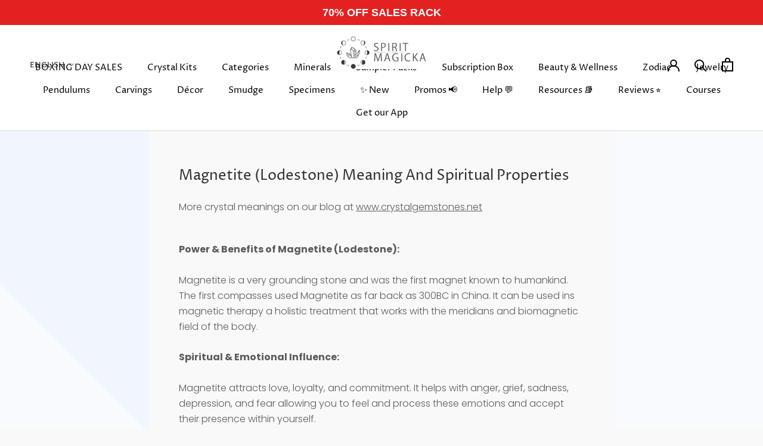

--- FILE ---
content_type: text/javascript
request_url: https://dashboard.wheelio-app.com/api/wheelioapp/getsettings?jsonp=WheelioAppJSONPCallback287&s=spirit-magicka.myshopify.com&d=spirit-magicka.myshopify.com&cu=https%3A%2F%2Fwww.spiritmagicka.net%2Fblogs%2Fcrystal-lexicon%2Fmagnetite-lodestone-meaning-and-spiritual-properties&uid=287
body_size: 379
content:
window['WheelioAppJSONPCallback287']({"success":false,"errorMessage":"Conditions not met!"})

--- FILE ---
content_type: text/json
request_url: https://conf.config-security.com/model
body_size: 85
content:
{"title":"recommendation AI model (keras)","structure":"release_id=0x40:77:36:70:3c:67:6f:7c:4c:3f:45:46:7d:74:52:6a:73:3f:75:32:36:47:65:67:41:67:30:64:48;keras;0tu5c5z5o5cn1gi50f4m2njqmywcyr0bf7lkpfp9h1t88nnq1e31hp9soj0do9ejpklzw83u","weights":"../weights/40773670.h5","biases":"../biases/40773670.h5"}